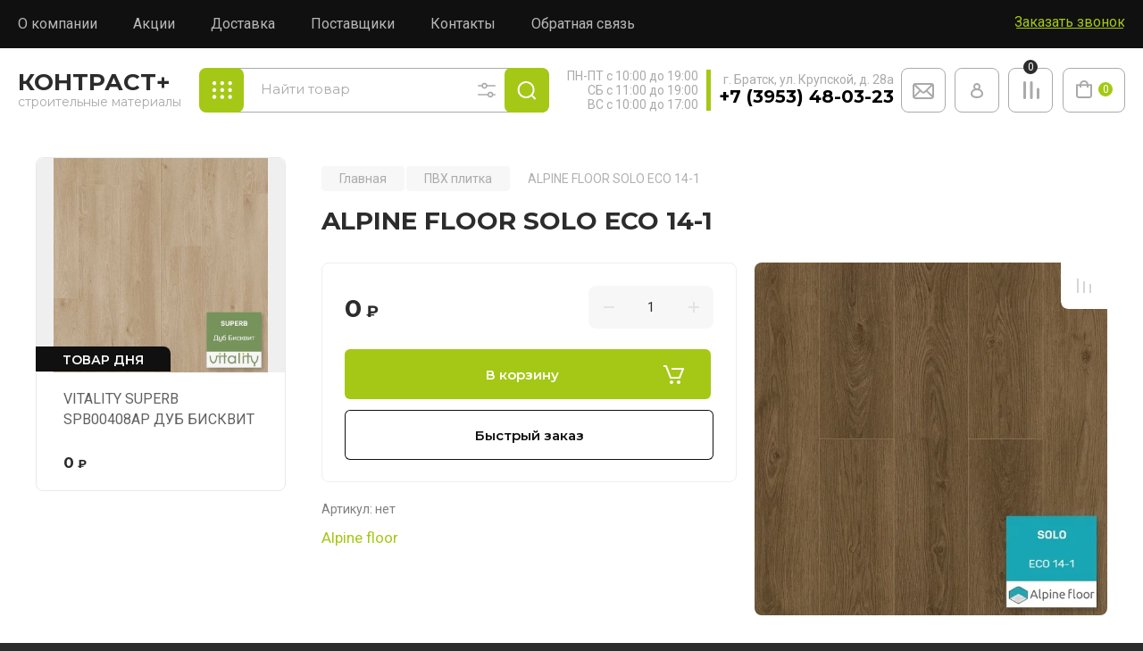

--- FILE ---
content_type: text/css
request_url: https://kontrast-bratsk.ru/t/v1318/images/css/advantages.scss.css
body_size: 6924
content:
[data-remodal-id="sl_form"] {
  max-width: 340px;
  background: #fff;
  box-shadow: 0px 4px 50px rgba(0, 0, 0, 0.3);
  padding: 33px 40px 30px;
  text-align: left;
  border-radius: 8px 0 8px 8px;
}
@media (max-width: 679px) {
  [data-remodal-id="sl_form"] {
    padding: 16px 16px 16px;
    border-radius: 8px;
  }
}
@media (max-width: 640px) {
  [data-remodal-id="sl_form"] {
    position: fixed;
    top: 0;
    left: 0;
    right: 0;
    bottom: 0;
    max-width: 100%;
    margin-bottom: 0;
    overflow: auto;
    border-radius: 0px;
  }
}
.remodal[data-remodal-id="sl_form"] .tpl-anketa__title {
  font: 700 15px/normal Montserrat, sans-serif;
  color: #2c2c2c;
  padding: 0 0 52px;
  text-align: left;
}
@media (max-width: 767px) {
  .remodal[data-remodal-id="sl_form"] .tpl-anketa__title {
    padding-top: 6px;
  }
}
.remodal[data-remodal-id="sl_form"] .tpl-anketa .tpl-field {
  margin-bottom: 15px;
}
.remodal[data-remodal-id="sl_form"] .tpl-anketa .tpl-field.tpl-field-button {
  width: 100%;
  margin-bottom: 0;
}
.remodal[data-remodal-id="sl_form"] .tpl-anketa .tpl-field.tpl-field-button .tpl-form-button {
  width: 100%;
  background: #a4c815;
  color: #fff;
  margin-bottom: 10px;
  overflow: hidden;
}
.remodal[data-remodal-id="sl_form"] .tpl-anketa .tpl-field.tpl-field-button .tpl-form-button:before {
  background: #b6d344;
}
@media (min-width: 1261px) {
  .shop-modules {
    display: none;
  }
  .top-menu__inner {
    padding-left: 9px;
    padding-right: 10px;
  }
  body .top-menu__items > li > a {
    line-height: normal;
    font-weight: 400;
    padding: 17px 0 18px 40px;
  }
  .head-conracts__recall {
    width: auto;
  }
  .top-menu__inner {
    display: flex;
    justify-content: space-between;
    align-items: center;
  }
  .shopFolder {
    font-size: 0;
    display: inline-block;
    position: relative;
    margin-right: -20px;
  }
  .shopFolder .folders-nav {
    position: absolute;
    top: 100%;
    left: 0;
    z-index: 20;
  }
  .shop-modules__search {
    margin: 0;
  }
  .shop-modules__folders {
    width: 140px;
    height: 50px;
    border-radius: 8px;
    background: url("data:image/svg+xml,%3Csvg xmlns='http://www.w3.org/2000/svg' xmlns:xlink='http://www.w3.org/1999/xlink' width='23px' height='21px'%3E%3Cpath fill-rule='evenodd' fill='rgb(249, 249, 249)' d='M20.639,13.113 C19.423,13.113 18.436,12.092 18.436,10.832 C18.436,9.571 19.423,8.550 20.639,8.550 C21.856,8.550 22.842,9.571 22.842,10.832 C22.842,12.092 21.856,13.113 20.639,13.113 ZM20.639,5.414 C19.423,5.414 18.436,4.393 18.436,3.132 C18.436,1.873 19.423,0.851 20.639,0.851 C21.856,0.851 22.842,1.873 22.842,3.132 C22.842,4.393 21.856,5.414 20.639,5.414 ZM11.827,20.812 C10.610,20.812 9.624,19.790 9.624,18.531 C9.624,17.271 10.610,16.249 11.827,16.249 C13.044,16.249 14.030,17.271 14.030,18.531 C14.030,19.790 13.044,20.812 11.827,20.812 ZM11.827,13.113 C10.610,13.113 9.624,12.092 9.624,10.832 C9.624,9.571 10.610,8.550 11.827,8.550 C13.044,8.550 14.030,9.571 14.030,10.832 C14.030,12.092 13.044,13.113 11.827,13.113 ZM11.827,5.414 C10.610,5.414 9.624,4.393 9.624,3.132 C9.624,1.873 10.610,0.851 11.827,0.851 C13.044,0.851 14.030,1.873 14.030,3.132 C14.030,4.393 13.044,5.414 11.827,5.414 ZM3.015,20.812 C1.798,20.812 0.811,19.790 0.811,18.531 C0.811,17.271 1.798,16.249 3.015,16.249 C4.231,16.249 5.218,17.271 5.218,18.531 C5.218,19.790 4.231,20.812 3.015,20.812 ZM3.015,13.113 C1.798,13.113 0.811,12.092 0.811,10.832 C0.811,9.571 1.798,8.550 3.015,8.550 C4.231,8.550 5.218,9.571 5.218,10.832 C5.218,12.092 4.231,13.113 3.015,13.113 ZM3.015,5.414 C1.798,5.414 0.811,4.393 0.811,3.132 C0.811,1.873 1.798,0.851 3.015,0.851 C4.231,0.851 5.218,1.873 5.218,3.132 C5.218,4.393 4.231,5.414 3.015,5.414 ZM20.639,16.249 C21.856,16.249 22.842,17.271 22.842,18.531 C22.842,19.790 21.856,20.812 20.639,20.812 C19.423,20.812 18.436,19.790 18.436,18.531 C18.436,17.271 19.423,16.249 20.639,16.249 Z'/%3E%3C/svg%3E") left 19px top 48% / auto no-repeat #a4c815;
    font-size: 16px;
    color: #f9f9f9;
    font-weight: 400;
    padding: 15px 15px 15px 55px;
    text-transform: none;
  }
  .shop-modules__search-popup {
    font-size: 0;
    width: 40px;
    height: 50px;
    padding: 0;
    min-height: 0;
    position: absolute;
    right: 50px;
    top: 0;
    background: url("data:image/svg+xml,%3Csvg xmlns='http://www.w3.org/2000/svg' xmlns:xlink='http://www.w3.org/1999/xlink' width='20px' height='18px'%3E%3Cpath fill-rule='evenodd' fill='rgb(170, 170, 170)' d='M0.879,4.857 L4.299,4.857 C4.482,5.570 4.897,6.202 5.478,6.653 C6.060,7.104 6.776,7.349 7.512,7.349 C8.249,7.349 8.964,7.104 9.546,6.653 C10.128,6.202 10.543,5.570 10.725,4.857 L19.121,4.857 C19.341,4.857 19.552,4.769 19.707,4.614 C19.863,4.459 19.950,4.248 19.950,4.028 C19.950,3.808 19.863,3.598 19.707,3.442 C19.552,3.287 19.341,3.200 19.121,3.200 L10.725,3.200 C10.543,2.487 10.128,1.855 9.546,1.403 C8.964,0.952 8.249,0.707 7.512,0.707 C6.776,0.707 6.060,0.952 5.478,1.403 C4.897,1.855 4.482,2.487 4.299,3.200 L0.879,3.200 C0.659,3.200 0.448,3.287 0.292,3.442 C0.137,3.598 0.049,3.808 0.049,4.028 C0.049,4.248 0.137,4.459 0.292,4.614 C0.448,4.769 0.659,4.857 0.879,4.857 ZM7.512,2.371 C7.840,2.371 8.161,2.468 8.434,2.650 C8.706,2.832 8.919,3.091 9.044,3.394 C9.170,3.697 9.203,4.030 9.139,4.351 C9.075,4.673 8.917,4.968 8.685,5.200 C8.453,5.432 8.157,5.589 7.836,5.653 C7.514,5.717 7.181,5.685 6.878,5.559 C6.575,5.434 6.316,5.221 6.133,4.949 C5.951,4.676 5.854,4.356 5.854,4.028 C5.854,3.589 6.029,3.167 6.340,2.856 C6.651,2.546 7.072,2.371 7.512,2.371 ZM19.121,13.143 L17.359,13.143 C17.176,12.430 16.761,11.798 16.179,11.347 C15.598,10.895 14.882,10.650 14.146,10.650 C13.409,10.650 12.694,10.895 12.112,11.347 C11.530,11.798 11.115,12.430 10.933,13.143 L0.879,13.143 C0.659,13.143 0.448,13.230 0.292,13.385 C0.137,13.541 0.049,13.752 0.049,13.971 C0.049,14.191 0.137,14.402 0.292,14.557 C0.448,14.713 0.659,14.800 0.879,14.800 L10.933,14.800 C11.115,15.513 11.530,16.145 12.112,16.596 C12.694,17.047 13.409,17.292 14.146,17.292 C14.882,17.292 15.598,17.047 16.179,16.596 C16.761,16.145 17.176,15.513 17.359,14.800 L19.121,14.800 C19.341,14.800 19.552,14.713 19.707,14.557 C19.863,14.402 19.950,14.191 19.950,13.971 C19.950,13.752 19.863,13.541 19.707,13.385 C19.552,13.230 19.341,13.143 19.121,13.143 ZM14.146,15.628 C13.818,15.628 13.497,15.531 13.224,15.349 C12.952,15.167 12.739,14.908 12.614,14.606 C12.488,14.303 12.455,13.969 12.519,13.648 C12.583,13.327 12.741,13.031 12.973,12.799 C13.205,12.568 13.500,12.410 13.822,12.346 C14.144,12.282 14.477,12.315 14.780,12.440 C15.083,12.566 15.342,12.778 15.525,13.051 C15.707,13.323 15.804,13.644 15.804,13.971 C15.804,14.411 15.629,14.832 15.318,15.143 C15.007,15.454 14.586,15.628 14.146,15.628 Z'/%3E%3C/svg%3E") left 50% top 50% / auto no-repeat;
  }
  .shop-modules__search-popup:after {
    display: none;
  }
  .searchTopWr {
    position: relative;
    flex: 1;
  }
  .folders-nav {
    width: 200px;
    margin-top: -5px;
  }
  .shop-modules__search {
    min-height: 50px;
  }
  .shop-modules__search-btn {
    width: 50px;
    height: 50px;
    min-height: 0;
    padding: 0;
    border-radius: 7px;
    background: url("data:image/svg+xml,%3Csvg version='1.1' baseProfile='full' xmlns='http://www.w3.org/2000/svg' xmlns:xlink='http://www.w3.org/1999/xlink' xmlns:ev='http://www.w3.org/2001/xml-events' xml:space='preserve' x='0px' y='0px' width='22px' height='21px' viewBox='0 0 22 21' preserveAspectRatio='none' shape-rendering='geometricPrecision'%3E'%3Cpath fill='%23fff' d='M10.12 0C4.87329 0 0.619995 4.2533 0.619995 9.5C0.619995 14.7467 4.87329 19 10.12 19C12.4005 19 14.4932 18.1965 16.1307 16.8571L19.9444 20.704L21.3647 19.296L17.5378 15.4357C18.8407 13.8096 19.62 11.7458 19.62 9.5C19.62 4.2533 15.3667 0 10.12 0ZM2.62 9.5C2.62 5.35786 5.97786 2 10.12 2C14.2621 2 17.62 5.35786 17.62 9.5C17.62 13.6421 14.2621 17 10.12 17C5.97786 17 2.62 13.6421 2.62 9.5Z'/%3E%3C/svg%3E") left 50% top 50% / auto no-repeat #a4c815;
  }
  .shop-modules__search-input {
    min-height: 50px;
    box-shadow: inset 0px 0px 0px 1px #aaaaaa;
    font-size: 15px;
    font-weight: 400;
    text-transform: none;
    padding-left: 39px;
    padding-bottom: 12px;
  }
  .shop-modules__search-input::placeholder {
    font-size: 15px;
    text-transform: none;
    color: #aaa;
    font-weight: 400;
  }
  .shop-modules__cabinet {
    width: 50px;
    height: 50px;
    border: 1px solid #aaa;
    border-radius: 8px;
    margin-left: 10px;
    background: url("data:image/svg+xml,%3Csvg xmlns='http://www.w3.org/2000/svg' xmlns:xlink='http://www.w3.org/1999/xlink' width='14px' height='17px'%3E%3Cpath fill-rule='evenodd' fill='rgb(170, 170, 170)' d='M10.083,6.600 C10.647,5.901 11.000,5.020 11.000,4.049 C11.000,1.813 9.206,-0.005 7.000,-0.005 C4.794,-0.005 3.000,1.813 3.000,4.049 C3.000,5.020 3.353,5.901 3.917,6.600 C1.494,7.501 -0.000,9.510 -0.000,12.155 C-0.000,13.697 0.849,15.024 2.390,15.891 C3.624,16.586 5.261,16.969 7.000,16.969 C10.371,16.969 14.000,15.463 14.000,12.155 C14.000,9.510 12.506,7.501 10.083,6.600 ZM5.000,4.049 C5.000,2.931 5.897,2.022 7.000,2.022 C8.102,2.022 9.000,2.931 9.000,4.049 C9.000,5.166 8.102,6.075 7.000,6.075 C5.897,6.075 5.000,5.166 5.000,4.049 ZM2.000,12.155 C2.000,9.167 4.583,8.102 7.000,8.102 C9.417,8.102 12.000,9.167 12.000,12.155 C12.000,15.815 2.000,15.815 2.000,12.155 Z'/%3E%3C/svg%3E") left 50% top 50% / auto no-repeat;
  }
  .shop-modules__cabinet:before, .shop-modules__cabinet:after {
    display: none;
  }
  .compare-block__amount {
    min-width: 16px;
    height: 16px;
    font-size: 12px;
    font-weight: 400;
    color: #fff;
    line-height: 13px;
    top: -10px;
    left: calc(50% - 8px);
  }
  .compare-block {
    width: 50px;
    height: 50px;
    border: 1px solid #aaa;
    border-radius: 8px;
    margin-left: 10px;
    background: url("data:image/svg+xml,%3Csvg xmlns='http://www.w3.org/2000/svg' xmlns:xlink='http://www.w3.org/1999/xlink' width='19px' height='20px'%3E%3Cpath fill-rule='evenodd' fill='rgb(170, 170, 170)' d='M2.462,19.988 C1.634,19.988 0.963,19.317 0.963,18.488 L0.963,1.501 C0.963,0.672 1.634,0.000 2.462,0.000 C3.291,0.000 3.962,0.672 3.962,1.501 L3.962,18.488 C3.962,19.317 3.291,19.988 2.462,19.988 ZM17.454,19.988 C16.626,19.988 15.955,19.317 15.955,18.488 L15.955,9.005 C15.955,8.176 16.626,7.504 17.454,7.504 C18.282,7.504 18.953,8.176 18.953,9.005 L18.953,18.488 C18.953,19.317 18.282,19.988 17.454,19.988 ZM8.459,18.488 C8.459,19.317 9.130,19.988 9.958,19.988 C10.786,19.988 11.457,19.317 11.457,18.488 L11.457,1.501 C11.457,0.672 10.786,0.000 9.958,0.000 C9.130,0.000 8.459,0.672 8.459,1.501 L8.459,18.488 Z'/%3E%3C/svg%3E") left 50% top 50% / auto no-repeat;
  }
  .compare-block:before, .compare-block:after {
    display: none;
  }
  .gr-cart-popup-btn .gr-cart-total-amount, #shop2-cart-preview a .gr-cart-total-amount {
    min-width: 16px;
    height: 16px;
    font-size: 12px;
    font-weight: 400;
    color: #fff;
    line-height: 13px;
    left: auto;
    background: #a4c815;
    top: calc(50% - 9px);
    right: 13px;
  }
  .gr-cart-preview {
    margin-left: 12px;
  }
  .gr-cart-preview, #shop2-cart-preview {
    height: 50px;
  }
  .gr-cart-popup-btn.pointer_events_none, #shop2-cart-preview a.pointer_events_none, .gr-cart-popup-btn, #shop2-cart-preview a {
    border: 1px solid #aaa;
    border-radius: 8px;
    width: 70px;
    height: 50px;
    background: url("data:image/svg+xml,%3Csvg xmlns='http://www.w3.org/2000/svg' xmlns:xlink='http://www.w3.org/1999/xlink' width='18px' height='21px'%3E%3Cpath fill-rule='evenodd' fill='rgb(170, 170, 170)' d='M17.000,5.260 L13.940,5.260 C13.643,2.830 11.554,0.933 9.000,0.933 C6.446,0.933 4.357,2.830 4.060,5.260 L1.000,5.260 C0.447,5.260 -0.000,5.699 -0.000,6.242 L-0.000,18.024 C-0.000,19.648 1.346,20.969 3.000,20.969 L15.000,20.969 C16.654,20.969 18.000,19.648 18.000,18.024 L18.000,6.242 C18.000,5.699 17.553,5.260 17.000,5.260 ZM9.000,2.896 C10.451,2.896 11.664,3.914 11.940,5.260 L6.060,5.260 C6.336,3.914 7.549,2.896 9.000,2.896 ZM16.000,18.024 C16.000,18.565 15.552,19.005 15.000,19.005 L3.000,19.005 C2.448,19.005 2.000,18.565 2.000,18.024 L2.000,7.224 L4.000,7.224 L4.000,8.205 C4.000,8.748 4.447,9.187 5.000,9.187 C5.553,9.187 6.000,8.748 6.000,8.205 L6.000,7.224 L12.000,7.224 L12.000,8.205 C12.000,8.748 12.447,9.187 13.000,9.187 C13.553,9.187 14.000,8.748 14.000,8.205 L14.000,7.224 L16.000,7.224 L16.000,18.024 Z'/%3E%3C/svg%3E") left 14px top 45% / auto no-repeat;
  }
  .gr-cart-popup-btn.pointer_events_none:before, .gr-cart-popup-btn.pointer_events_none:after, #shop2-cart-preview a.pointer_events_none:before, #shop2-cart-preview a.pointer_events_none:after, .gr-cart-popup-btn:before, .gr-cart-popup-btn:after, #shop2-cart-preview a:before, #shop2-cart-preview a:after {
    display: none !important;
  }
}
.head-conracts__recall-btn {
  font-size: 16px;
  color: #a4c815;
  font-weight: 400;
  display: inline-block;
  text-decoration: underline;
  padding: 0;
  font-family: "Roboto", sans-serif;
}
body .site-header {
  justify-content: space-between;
  min-height: 0;
  padding: 19px 10px 20px 8px;
}
.company-info__name {
  display: inline-block;
  line-height: 1.1;
  text-transform: uppercase;
  font-size: 26px;
  font-weight: 700;
}
.company-info__name_desc {
  font-size: 0;
  line-height: normal;
}
.company-info__descr {
  font-size: 14px;
  color: #aaa;
  line-height: 1.2;
  font-weight: 400;
  font-family: "Montserrat", sans-serif;
}
.time_work {
  line-height: 1.2;
  font-size: 14px;
  font-weight: 400;
  color: #aaa;
  text-align: right;
}
.phonesTop {
  padding-left: 9px;
  margin-left: 9px;
  box-sizing: border-box;
  border-left: 5px solid #a4c815;
  text-align: right;
  padding-top: 3px;
  padding-bottom: 4px;
}
.address_top {
  font-size: 14px;
  font-weight: 400;
  line-height: normal;
  color: #aaa;
}
.phonesList {
  font-size: 20px;
  font-weight: 700;
  font-family: "Montserrat", sans-serif;
}
.phonesList a {
  display: inline-block;
  text-decoration: none;
  color: #000;
}
.headerRight, .searchTopWr, .contactTop, .btnsTop {
  display: flex;
  align-items: center;
}
.contactTop {
  margin-left: 40px;
}
.btnsTop {
  margin-left: 8px;
}
.headerRight {
  padding-top: 3px;
  flex: 1;
}
.company-info {
  width: auto;
  padding-right: 42px;
}
.mailTop {
  display: inline-block;
  font-size: 0;
  width: 50px;
  height: 50px;
  border: 1px solid #aaa;
  border-radius: 8px;
  background: url("data:image/svg+xml,%3Csvg xmlns='http://www.w3.org/2000/svg' xmlns:xlink='http://www.w3.org/1999/xlink' width='24px' height='19px'%3E%3Cpath fill-rule='evenodd' fill='rgb(170, 170, 170)' d='M22.295,1.219 L22.278,1.202 L22.272,1.208 C21.887,1.027 21.461,0.918 21.008,0.918 L3.009,0.918 C2.599,0.918 2.209,1.002 1.852,1.151 L1.821,1.121 L1.728,1.216 C0.716,1.699 0.009,2.724 0.009,3.918 L0.009,15.916 C0.009,17.570 1.354,18.916 3.009,18.916 L21.008,18.916 C22.663,18.916 24.008,17.570 24.008,15.916 L24.008,3.918 C24.008,2.726 23.304,1.703 22.295,1.219 ZM16.776,9.357 L22.008,4.258 L22.008,14.451 L16.776,9.357 ZM20.517,2.918 L12.852,10.388 C12.440,10.791 11.740,10.791 11.326,10.387 L3.665,2.918 L20.517,2.918 ZM2.009,14.621 L2.009,4.096 L7.347,9.301 L2.009,14.621 ZM3.009,16.916 C2.871,16.916 2.739,16.888 2.619,16.837 L8.780,10.698 L9.928,11.818 C10.525,12.399 11.307,12.690 12.090,12.690 C12.872,12.690 13.654,12.399 14.250,11.819 L15.344,10.752 L21.513,16.759 C21.363,16.849 21.197,16.916 21.008,16.916 L3.009,16.916 Z'/%3E%3C/svg%3E") left 50% top 50% / auto no-repeat;
  transition: all 0.2s linear;
}
.mailTop:hover {
  border: 1px solid #a4c815;
  background: url("data:image/svg+xml,%3Csvg xmlns='http://www.w3.org/2000/svg' xmlns:xlink='http://www.w3.org/1999/xlink' width='24px' height='19px'%3E%3Cpath fill-rule='evenodd' fill='rgb(255, 255, 255)' d='M22.295,1.219 L22.278,1.202 L22.272,1.208 C21.887,1.027 21.461,0.918 21.008,0.918 L3.009,0.918 C2.599,0.918 2.209,1.002 1.852,1.151 L1.821,1.121 L1.728,1.216 C0.716,1.699 0.009,2.724 0.009,3.918 L0.009,15.916 C0.009,17.570 1.354,18.916 3.009,18.916 L21.008,18.916 C22.663,18.916 24.008,17.570 24.008,15.916 L24.008,3.918 C24.008,2.726 23.304,1.703 22.295,1.219 ZM16.776,9.357 L22.008,4.258 L22.008,14.451 L16.776,9.357 ZM20.517,2.918 L12.852,10.388 C12.440,10.791 11.740,10.791 11.326,10.387 L3.665,2.918 L20.517,2.918 ZM2.009,14.621 L2.009,4.096 L7.347,9.301 L2.009,14.621 ZM3.009,16.916 C2.871,16.916 2.739,16.888 2.619,16.837 L8.780,10.698 L9.928,11.818 C10.525,12.399 11.307,12.690 12.090,12.690 C12.872,12.690 13.654,12.399 14.250,11.819 L15.344,10.752 L21.513,16.759 C21.363,16.849 21.197,16.916 21.008,16.916 L3.009,16.916 Z'/%3E%3C/svg%3E") left 50% top 50% / auto no-repeat #a4c815;
}
.main-slider {
  max-width: 1580px;
  margin: 0 auto;
}
.main-slider.slider_new_style {
  margin-bottom: 28px;
}
.main-slider.slider_new_style .main-slider__item_slid {
  padding: 20px 20px 20px 20px;
  min-height: 650px;
  box-sizing: border-box;
  display: flex;
  align-items: flex-end;
  justify-content: flex-start;
  border-radius: 20px;
  overflow: hidden;
}
.main-slider.slider_new_style .main-slider__image_slid:before {
  display: none;
}
.main-slider.slider_new_style .slick-dots {
  right: 150px;
  flex-direction: row;
  width: auto;
  top: auto;
  transform: none;
  max-width: 100%;
  bottom: 35px;
}
.main-slider.slider_new_style .slick-dots li {
  width: 8px;
  height: 8px;
  margin: 0 5px;
}
.main-slider.slider_new_style .slick-dots li.slick-active {
  width: 12px;
  height: 12px;
}
.main-slider.slider_new_style .slick-prev, .main-slider.slider_new_style .slick-next {
  width: 40px;
  height: 40px;
}
.main-slider.slider_new_style .slick-prev {
  transform: rotate(-90deg);
  top: auto;
  bottom: 21px;
  right: 70px;
}
.main-slider.slider_new_style .slick-next {
  transform: rotate(-90deg);
  bottom: 20px;
  right: 20px;
}
.sliderText {
  position: relative;
  z-index: 9;
  border-radius: 10px;
  background: white;
  padding: 25px 60px 30px 30px;
  display: inline-block;
  font-family: "Roboto", sans-serif;
}
.sliderText .title_top {
  font-size: 18px;
  color: #000;
  font-weight: 500;
  text-transform: uppercase;
  margin-bottom: 2px;
}
.sliderText .title {
  font-size: 26px;
  font-weight: 700;
  color: #a4c815;
  text-transform: uppercase;
  font-family: "Montserrat", sans-serif;
  margin-bottom: 7px;
}
.sliderText .title_in {
  font-size: 20px;
  line-height: 1.2;
  font-weight: 400;
  color: #000;
  margin-bottom: 24px;
}
.sliderText .text {
  font-size: 16px;
  font-weight: 400;
  color: #000;
  margin-bottom: 30px;
}
.sliderText .text p {
  font-size: inherit;
  margin: 0;
  line-height: normal;
}
.sliderText .text > p {
  margin-bottom: 6px;
}
.sliderText .moreWr {
  display: flex;
  align-items: center;
  margin-right: 20px;
}
.sliderText .slBtn {
  text-decoration: none;
  font-size: 18px;
  color: #f9f9f9;
  font-weight: 600;
  display: inline-block;
  padding: 15px 24px 19px 24px;
  border-radius: 8px;
  background: #a4c815;
  font-family: "Montserrat", sans-serif;
  box-shadow: 0px 15px 18px 2px rgba(164, 200, 21, 0.15);
  margin-right: 20px;
  transition: all 0.2s linear;
}
.sliderText .slBtn:hover {
  box-shadow: none;
  background: #bee622;
}
.sliderText .note {
  font-size: 16px;
  font-weight: 400;
  color: #aaa;
  line-height: 1.2;
}
.wrap-advantages {
  font-family: "Montserrat", sans-serif;
}
.wrap-advantages .advan-in {
  display: flex;
  flex-wrap: wrap;
  align-items: flex-start;
  max-width: 1580px;
  margin: 0 auto;
}
.wrap-advantages .adv-bl {
  width: 25%;
  max-width: 25%;
  box-sizing: border-box;
  margin-bottom: 25px;
}
.wrap-advantages .advimage {
  width: 48px;
  height: 48px;
  display: inline-block;
  font-size: 0;
  position: relative;
  margin-bottom: 5px;
}
.wrap-advantages .advimage img {
  max-width: 100%;
  max-height: 100%;
  position: relative;
  z-index: 9;
}
.wrap-advantages .icNumb {
  font-size: 70px;
  color: rgba(164, 200, 21, 0.149);
  line-height: 1;
  position: absolute;
  display: inline-block;
  width: 100px;
  font-weight: 900;
  left: -3px;
  bottom: -32px;
}
.wrap-advantages .text-wrap {
  padding-right: 25px;
  position: relative;
  z-index: 9;
}
.wrap-advantages .title {
  font-size: 16px;
  text-transform: uppercase;
  font-weight: 600;
  color: #000;
}
.wrap-advantages .text {
  font-size: 16px;
  color: rgba(0, 0, 0, 0.8);
  font-weight: 400;
  line-height: 1.2;
  font-family: "Roboto", sans-serif;
}
@media (max-width: 1640px) {
  .top-menu__inner, body .site-header, .wrap-advantages .advan-in, .main-slider.slider_new_style {
    padding-left: 20px;
    padding-right: 20px;
    max-width: 100%;
  }
}
@media (min-width: 1261px) and (max-width: 1340px) {
  .contactTop {
    margin-left: 20px;
  }
  .company-info {
    padding-right: 20px;
  }
  .shop-modules__folders {
    width: 50px;
    font-size: 0;
    padding: 0;
    background-position: left 50% top 48%;
  }
}
@media (max-width: 1260px) {
  .site-header.block_padding {
    flex-direction: row;
  }
  .headerRight {
    padding-top: 0;
    justify-content: flex-end;
  }
  .main-slider.slider_new_style .main-slider__item_slid {
    min-height: 0;
    padding: 0;
    flex-direction: column;
    align-items: unset;
  }
  .main-slider.slider_new_style .main-slider__image_slid {
    position: static;
    padding-top: 40%;
    border-radius: 0;
  }
  .sliderText {
    padding: 25px 20px 30px 20px;
  }
  .wrap-advantages .adv-bl {
    width: 50%;
    max-width: 50%;
  }
}
@media (max-width: 940px) {
  .contactTop {
    margin-left: 0;
  }
}
@media (max-width: 767px) {
  .company-info__descr {
    margin-top: 0;
  }
}
@media (max-width: 700px) {
  .wrap-advantages .adv-bl {
    width: 100%;
    max-width: 100%;
  }
  .wrap-advantages .text-wrap {
    padding-right: 5px;
  }
  body .site-header {
    padding-top: 25px;
  }
  .site-header.block_padding {
    flex-direction: column;
    align-items: center;
  }
  .company-info__name {
    margin-right: 0;
  }
  .company-info {
    padding-right: 0;
    margin-bottom: 5px;
    text-align: center;
  }
  .sliderText .title {
    font-size: 22px;
  }
  .sliderText .title_in {
    font-size: 18px;
    margin-bottom: 15px;
  }
  .sliderText .title_top {
    font-size: 16px;
  }
  .sliderText .text {
    font-size: 15px;
  }
  .sliderText .slBtn {
    font-size: 15px;
    padding: 12px 20px 13px 20px;
  }
  .sliderText .note {
    font-size: 14px;
  }
  .main-slider.slider_new_style .slick-dots {
    bottom: auto;
    top: 20px;
    right: 20px;
  }
  .main-slider.slider_new_style .slick-prev, .main-slider.slider_new_style .slick-next {
    display: none !important;
  }
}
@media (max-width: 679px) {
  .main-slider.slider_new_style {
    margin-left: 0 !important;
    margin-right: 0 !important;
    padding-left: 0;
    padding-right: 0;
  }
  .main-slider.slider_new_style .main-slider__item_slid {
    border-radius: 0;
  }
  .sliderText {
    padding-bottom: 0;
  }
}
@media (max-width: 580px) {
  .sliderText .moreWr {
    display: block;
    margin-right: 0;
  }
  .sliderText .slBtn {
    margin-right: 0;
    margin-bottom: 5px;
  }
}
@media (max-width: 480px) {
  .contactTop {
    flex-direction: column;
    text-align: right;
    align-items: flex-end;
  }
  .time_work, .phonesTop {
    text-align: inherit;
    margin-left: 0;
  }
  .wrap-advantages .title, .wrap-advantages .text {
    font-size: 15px;
  }
  .sliderText .title {
    font-size: 20px;
  }
}


--- FILE ---
content_type: text/javascript
request_url: https://counter.megagroup.ru/099c8802b6a9298accf481a484af5970.js?r=&s=1280*720*24&u=https%3A%2F%2Fkontrast-bratsk.ru%2Fmagazin%2Fproduct%2Falpine-floor-solo-eco-14-1&t=ALPINE%20FLOOR%20SOLO%20ECO%2014-1&fv=0,0&en=1&rld=0&fr=0&callback=_sntnl1768932042218&1768932042218
body_size: 85
content:
//:1
_sntnl1768932042218({date:"Tue, 20 Jan 2026 18:00:42 GMT", res:"1"})

--- FILE ---
content_type: application/javascript
request_url: https://kontrast-bratsk.ru/t/v1318/images/js/advantages.js
body_size: 294
content:
$(function() {
	if (window.matchMedia("(min-width: 1261px)").matches) {
		$(".shopFolder, .shop-modules__search").appendTo(".searchTopWr");
		$(".shop-modules__cabinet,.compare-block,.gr-cart-preview").appendTo(".btnsTop");
	}
	
	
    var $mainTopSlidernew = $('.js_slider_initnew');
	    $mainTopSlidernew.slick({        
	        dots: true,
			arrows: true,
			infinite: true,
			speed: 1200,				
			autoplay: true,		
			autoplaySpeed: 4000,	
			draggable: false,
			slidesToShow: 1,
			fade: false,
			responsive: [
			    {
			      breakpoint: 680,
			      settings: {
			        arrows: false
			      }
			    }
			  ]
	    });
});

--- FILE ---
content_type: image/svg+xml
request_url: https://kontrast-bratsk.ru/thumb/2/awct0qz_Vy5g-3IuVb_Ymw/52r52/d/ok.svg
body_size: 614
content:
<svg width="52" height="52" viewBox="0 0 52 52" fill="none" xmlns="http://www.w3.org/2000/svg">
<rect width="52" height="52" fill="#FF8F0C"/>
<rect width="52" height="52" fill="white" fill-opacity="0.2"/>
<path fill-rule="evenodd" clip-rule="evenodd" d="M26 17C28.8034 17 31.0769 19.2116 31.0769 21.9387C31.0769 24.6665 28.8034 26.8776 26 26.8776C23.196 26.8776 20.9231 24.6665 20.9231 21.9387C20.9231 19.2116 23.196 17 26 17ZM26.0002 24.1841C27.2746 24.1841 28.3078 23.1792 28.3078 21.9389C28.3078 20.6997 27.2746 19.6943 26.0002 19.6943C24.7255 19.6943 23.6924 20.6997 23.6924 21.9389C23.6924 23.1792 24.7255 24.1841 26.0002 24.1841ZM27.003 30.5356C27.9667 30.446 29.4418 30.2107 30.5179 29.589C31.7887 28.8535 32.3291 28.4121 31.7956 27.4459C31.4898 26.8905 30.776 26.5682 29.7237 27.3154C28.3015 28.3249 26.0172 28.3249 26.0172 28.3249C26.0172 28.3249 23.7325 28.3249 22.3101 27.3154C21.258 26.5682 20.4662 26.9986 20.1803 27.5166C19.682 28.4178 20.2453 28.8535 21.5159 29.589C22.6011 30.2162 24.0927 30.4505 25.0556 30.5375L24.2516 31.262C23.1193 32.282 22.0264 33.2666 21.268 33.9494C20.8145 34.3579 20.8145 35.0199 21.268 35.4281L21.4046 35.5513C21.6309 35.7553 21.9273 35.857 22.2237 35.8575H22.228C22.5241 35.857 22.8205 35.7553 23.0467 35.5513L26.0303 32.8641L29.014 35.5513C29.4676 35.9594 30.2027 35.9594 30.6558 35.5513L30.7927 35.4281C31.2462 35.0199 31.2462 34.3579 30.7927 33.9494L27.8091 31.262L27.003 30.5356Z" fill="white"/>
</svg>


